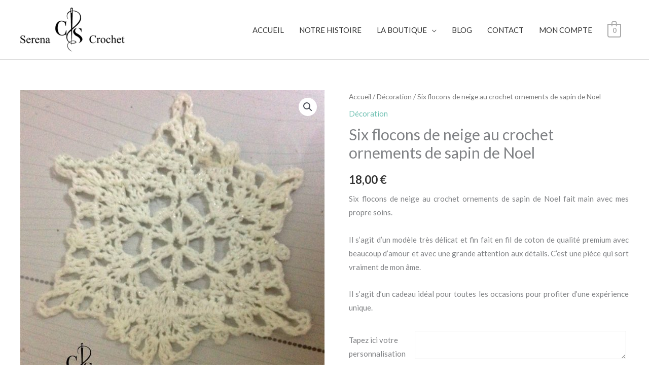

--- FILE ---
content_type: text/html; charset=utf-8
request_url: https://www.google.com/recaptcha/api2/aframe
body_size: 269
content:
<!DOCTYPE HTML><html><head><meta http-equiv="content-type" content="text/html; charset=UTF-8"></head><body><script nonce="e9BHEdbJUYv3LjpECbTCNQ">/** Anti-fraud and anti-abuse applications only. See google.com/recaptcha */ try{var clients={'sodar':'https://pagead2.googlesyndication.com/pagead/sodar?'};window.addEventListener("message",function(a){try{if(a.source===window.parent){var b=JSON.parse(a.data);var c=clients[b['id']];if(c){var d=document.createElement('img');d.src=c+b['params']+'&rc='+(localStorage.getItem("rc::a")?sessionStorage.getItem("rc::b"):"");window.document.body.appendChild(d);sessionStorage.setItem("rc::e",parseInt(sessionStorage.getItem("rc::e")||0)+1);localStorage.setItem("rc::h",'1768899121456');}}}catch(b){}});window.parent.postMessage("_grecaptcha_ready", "*");}catch(b){}</script></body></html>